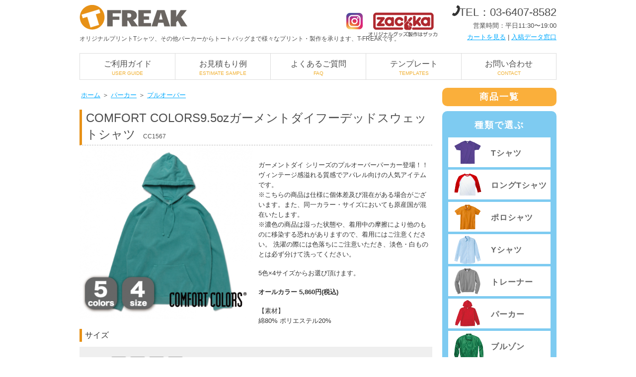

--- FILE ---
content_type: text/html; charset=EUC-JP
request_url: http://t-freak.com/?pid=146933615
body_size: 7282
content:
<!DOCTYPE html PUBLIC "-//W3C//DTD XHTML 1.0 Transitional//EN" "http://www.w3.org/TR/xhtml1/DTD/xhtml1-transitional.dtd">
<html xmlns:og="http://ogp.me/ns#" xmlns:fb="http://www.facebook.com/2008/fbml" xmlns:mixi="http://mixi-platform.com/ns#" xmlns="http://www.w3.org/1999/xhtml" xml:lang="ja" lang="ja" dir="ltr">
<head>
<meta http-equiv="content-type" content="text/html; charset=euc-jp" />
<meta http-equiv="X-UA-Compatible" content="IE=edge,chrome=1" />
<title>COMFORT COLORS9.5ozガーメントダイフーデッドスウェットシャツ - オリジナルプリントTシャツの製作・作成 T-FREAK</title>
<meta name="Keywords" content="COMFORT COLORS9.5ozガーメントダイフーデッドスウェットシャツ,Tシャツ,スウェット,パーカー,トレーナー,ポロシャツ,トートバッグ,エコバッグ,ブルゾン,プリント,製作,制作,作成,オリジナル,ユニフォーム,グッズ" />
<meta name="Description" content="小ロットでのTシャツ製作大歓迎！低価格で、短納期も柔軟対応に自信がございます。オリジナルTシャツプリント、製作はT-FREAKにご相談下さい！" />
<meta name="Author" content="" />
<meta name="Copyright" content="MOONSHINE Inc." />
<meta http-equiv="content-style-type" content="text/css" />
<meta http-equiv="content-script-type" content="text/javascript" />
<link rel="stylesheet" href="https://img06.shop-pro.jp/PA01163/608/css/9/index.css?cmsp_timestamp=20230127183131" type="text/css" />
<link rel="stylesheet" href="https://img06.shop-pro.jp/PA01163/608/css/9/product.css?cmsp_timestamp=20230127183131" type="text/css" />

<link rel="alternate" type="application/rss+xml" title="rss" href="http://t-freak.com/?mode=rss" />
<link rel="shortcut icon" href="https://img06.shop-pro.jp/PA01163/608/favicon.ico?cmsp_timestamp=20251215182548" />
<script type="text/javascript" src="//ajax.googleapis.com/ajax/libs/jquery/1.7.2/jquery.min.js" ></script>
<meta property="og:title" content="COMFORT COLORS9.5ozガーメントダイフーデッドスウェットシャツ - オリジナルプリントTシャツの製作・作成 T-FREAK" />
<meta property="og:description" content="小ロットでのTシャツ製作大歓迎！低価格で、短納期も柔軟対応に自信がございます。オリジナルTシャツプリント、製作はT-FREAKにご相談下さい！" />
<meta property="og:url" content="http://t-freak.com?pid=146933615" />
<meta property="og:site_name" content="オリジナルプリントTシャツの製作・作成 T-FREAK" />
<meta property="og:image" content="https://img06.shop-pro.jp/PA01163/608/product/146933615.png?cmsp_timestamp=20250324191803"/>
<meta property="og:type" content="product" />
<meta property="product:price:amount" content="5860" />
<meta property="product:price:currency" content="JPY" />
<meta property="product:product_link" content="http://t-freak.com?pid=146933615" />
<!-- Google Tag Manager -->
<script>(function(w,d,s,l,i){w[l]=w[l]||[];w[l].push({'gtm.start':
new Date().getTime(),event:'gtm.js'});var f=d.getElementsByTagName(s)[0],
j=d.createElement(s),dl=l!='dataLayer'?'&l='+l:'';j.async=true;j.src=
'https://www.googletagmanager.com/gtm.js?id='+i+dl;f.parentNode.insertBefore(j,f);
})(window,document,'script','dataLayer','GTM-PQWW88H');</script>
<!-- End Google Tag Manager -->
<script>
  var Colorme = {"page":"product","shop":{"account_id":"PA01163608","title":"\u30aa\u30ea\u30b8\u30ca\u30eb\u30d7\u30ea\u30f3\u30c8T\u30b7\u30e3\u30c4\u306e\u88fd\u4f5c\u30fb\u4f5c\u6210 T-FREAK"},"basket":{"total_price":0,"items":[]},"customer":{"id":null},"inventory_control":"none","product":{"shop_uid":"PA01163608","id":146933615,"name":"COMFORT COLORS<br \/>9.5oz\u30ac\u30fc\u30e1\u30f3\u30c8\u30c0\u30a4\u30d5\u30fc\u30c7\u30c3\u30c9\u30b9\u30a6\u30a7\u30c3\u30c8\u30b7\u30e3\u30c4","model_number":"CC1567","stock_num":null,"sales_price":5860,"sales_price_including_tax":5860,"variants":[{"id":1,"option1_value":"S","option2_value":"034P \u30da\u30c3\u30d1\u30fc","title":"S\u3000\u00d7\u3000034P \u30da\u30c3\u30d1\u30fc","model_number":"","stock_num":null,"option_price":5860,"option_price_including_tax":5860,"option_members_price":0,"option_members_price_including_tax":0},{"id":2,"option1_value":"S","option2_value":"012P \u30af\u30ea\u30e0\u30be\u30f3","title":"S\u3000\u00d7\u3000012P \u30af\u30ea\u30e0\u30be\u30f3","model_number":"","stock_num":null,"option_price":5860,"option_price_including_tax":5860,"option_members_price":0,"option_members_price_including_tax":0},{"id":3,"option1_value":"S","option2_value":"003P \u30d6\u30eb\u30fc\u30b8\u30fc\u30f3","title":"S\u3000\u00d7\u3000003P \u30d6\u30eb\u30fc\u30b8\u30fc\u30f3","model_number":"","stock_num":null,"option_price":5860,"option_price_including_tax":5860,"option_members_price":0,"option_members_price_including_tax":0},{"id":4,"option1_value":"S","option2_value":"038P \u30b7\u30fc\u30d5\u30a9\u30fc\u30e0","title":"S\u3000\u00d7\u3000038P \u30b7\u30fc\u30d5\u30a9\u30fc\u30e0","model_number":"","stock_num":null,"option_price":5860,"option_price_including_tax":5860,"option_members_price":0,"option_members_price_including_tax":0},{"id":5,"option1_value":"S","option2_value":"001W \u30db\u30ef\u30a4\u30c8","title":"S\u3000\u00d7\u3000001W \u30db\u30ef\u30a4\u30c8","model_number":"","stock_num":null,"option_price":5860,"option_price_including_tax":5860,"option_members_price":0,"option_members_price_including_tax":0},{"id":6,"option1_value":"M","option2_value":"034P \u30da\u30c3\u30d1\u30fc","title":"M\u3000\u00d7\u3000034P \u30da\u30c3\u30d1\u30fc","model_number":"","stock_num":null,"option_price":5860,"option_price_including_tax":5860,"option_members_price":0,"option_members_price_including_tax":0},{"id":7,"option1_value":"M","option2_value":"012P \u30af\u30ea\u30e0\u30be\u30f3","title":"M\u3000\u00d7\u3000012P \u30af\u30ea\u30e0\u30be\u30f3","model_number":"","stock_num":null,"option_price":5860,"option_price_including_tax":5860,"option_members_price":0,"option_members_price_including_tax":0},{"id":8,"option1_value":"M","option2_value":"003P \u30d6\u30eb\u30fc\u30b8\u30fc\u30f3","title":"M\u3000\u00d7\u3000003P \u30d6\u30eb\u30fc\u30b8\u30fc\u30f3","model_number":"","stock_num":null,"option_price":5860,"option_price_including_tax":5860,"option_members_price":0,"option_members_price_including_tax":0},{"id":9,"option1_value":"M","option2_value":"038P \u30b7\u30fc\u30d5\u30a9\u30fc\u30e0","title":"M\u3000\u00d7\u3000038P \u30b7\u30fc\u30d5\u30a9\u30fc\u30e0","model_number":"","stock_num":null,"option_price":5860,"option_price_including_tax":5860,"option_members_price":0,"option_members_price_including_tax":0},{"id":10,"option1_value":"M","option2_value":"001W \u30db\u30ef\u30a4\u30c8","title":"M\u3000\u00d7\u3000001W \u30db\u30ef\u30a4\u30c8","model_number":"","stock_num":null,"option_price":5860,"option_price_including_tax":5860,"option_members_price":0,"option_members_price_including_tax":0},{"id":11,"option1_value":"L","option2_value":"034P \u30da\u30c3\u30d1\u30fc","title":"L\u3000\u00d7\u3000034P \u30da\u30c3\u30d1\u30fc","model_number":"","stock_num":null,"option_price":5860,"option_price_including_tax":5860,"option_members_price":0,"option_members_price_including_tax":0},{"id":12,"option1_value":"L","option2_value":"012P \u30af\u30ea\u30e0\u30be\u30f3","title":"L\u3000\u00d7\u3000012P \u30af\u30ea\u30e0\u30be\u30f3","model_number":"","stock_num":null,"option_price":5860,"option_price_including_tax":5860,"option_members_price":0,"option_members_price_including_tax":0},{"id":13,"option1_value":"L","option2_value":"003P \u30d6\u30eb\u30fc\u30b8\u30fc\u30f3","title":"L\u3000\u00d7\u3000003P \u30d6\u30eb\u30fc\u30b8\u30fc\u30f3","model_number":"","stock_num":null,"option_price":5860,"option_price_including_tax":5860,"option_members_price":0,"option_members_price_including_tax":0},{"id":14,"option1_value":"L","option2_value":"038P \u30b7\u30fc\u30d5\u30a9\u30fc\u30e0","title":"L\u3000\u00d7\u3000038P \u30b7\u30fc\u30d5\u30a9\u30fc\u30e0","model_number":"","stock_num":null,"option_price":5860,"option_price_including_tax":5860,"option_members_price":0,"option_members_price_including_tax":0},{"id":15,"option1_value":"L","option2_value":"001W \u30db\u30ef\u30a4\u30c8","title":"L\u3000\u00d7\u3000001W \u30db\u30ef\u30a4\u30c8","model_number":"","stock_num":null,"option_price":5860,"option_price_including_tax":5860,"option_members_price":0,"option_members_price_including_tax":0},{"id":16,"option1_value":"XL","option2_value":"034P \u30da\u30c3\u30d1\u30fc","title":"XL\u3000\u00d7\u3000034P \u30da\u30c3\u30d1\u30fc","model_number":"","stock_num":null,"option_price":5860,"option_price_including_tax":5860,"option_members_price":0,"option_members_price_including_tax":0},{"id":17,"option1_value":"XL","option2_value":"012P \u30af\u30ea\u30e0\u30be\u30f3","title":"XL\u3000\u00d7\u3000012P \u30af\u30ea\u30e0\u30be\u30f3","model_number":"","stock_num":null,"option_price":5860,"option_price_including_tax":5860,"option_members_price":0,"option_members_price_including_tax":0},{"id":18,"option1_value":"XL","option2_value":"003P \u30d6\u30eb\u30fc\u30b8\u30fc\u30f3","title":"XL\u3000\u00d7\u3000003P \u30d6\u30eb\u30fc\u30b8\u30fc\u30f3","model_number":"","stock_num":null,"option_price":5860,"option_price_including_tax":5860,"option_members_price":0,"option_members_price_including_tax":0},{"id":19,"option1_value":"XL","option2_value":"038P \u30b7\u30fc\u30d5\u30a9\u30fc\u30e0","title":"XL\u3000\u00d7\u3000038P \u30b7\u30fc\u30d5\u30a9\u30fc\u30e0","model_number":"","stock_num":null,"option_price":5860,"option_price_including_tax":5860,"option_members_price":0,"option_members_price_including_tax":0},{"id":20,"option1_value":"XL","option2_value":"001W \u30db\u30ef\u30a4\u30c8","title":"XL\u3000\u00d7\u3000001W \u30db\u30ef\u30a4\u30c8","model_number":"","stock_num":null,"option_price":5860,"option_price_including_tax":5860,"option_members_price":0,"option_members_price_including_tax":0}],"category":{"id_big":2112918,"id_small":1},"groups":[{"id":279796},{"id":279791},{"id":2129450}],"members_price":5860,"members_price_including_tax":5860}};

  (function() {
    function insertScriptTags() {
      var scriptTagDetails = [];
      var entry = document.getElementsByTagName('script')[0];

      scriptTagDetails.forEach(function(tagDetail) {
        var script = document.createElement('script');

        script.type = 'text/javascript';
        script.src = tagDetail.src;
        script.async = true;

        if( tagDetail.integrity ) {
          script.integrity = tagDetail.integrity;
          script.setAttribute('crossorigin', 'anonymous');
        }

        entry.parentNode.insertBefore(script, entry);
      })
    }

    window.addEventListener('load', insertScriptTags, false);
  })();
</script>
<script async src="https://zen.one/analytics.js"></script>
</head>
<body>
<meta name="colorme-acc-payload" content="?st=1&pt=10029&ut=146933615&at=PA01163608&v=20260124223353&re=&cn=c0ad214322c987fe6040728ab1971044" width="1" height="1" alt="" /><script>!function(){"use strict";Array.prototype.slice.call(document.getElementsByTagName("script")).filter((function(t){return t.src&&t.src.match(new RegExp("dist/acc-track.js$"))})).forEach((function(t){return document.body.removeChild(t)})),function t(c){var r=arguments.length>1&&void 0!==arguments[1]?arguments[1]:0;if(!(r>=c.length)){var e=document.createElement("script");e.onerror=function(){return t(c,r+1)},e.src="https://"+c[r]+"/dist/acc-track.js?rev=3",document.body.appendChild(e)}}(["acclog001.shop-pro.jp","acclog002.shop-pro.jp"])}();</script>
<noscript><iframe src="https://www.googletagmanager.com/ns.html?id=GTM-PQWW88H"
height="0" width="0" style="display:none;visibility:hidden"></iframe></noscript>


<div id="headerbase" class="clearfix">
	<div id="logoArea">
      	<a href="./"><img src="https://img05.shop-pro.jp/PA01163/608/etc/logo.png" id="topLogo" alt="t-freak"/></a>
     	<h1 id="logocopy">オリジナルプリントTシャツ、その他パーカーからトートバッグまで様々なプリント・製作を承ります、T-FREAKです。</h1>
		<div id="instagram">
			<a href="https://www.instagram.com/t_freak06/" target="_blank"><img src="https://img06.shop-pro.jp/PA01163/608/etc/icon_instagram.png?cmsp_timestamp=20220315014618"></a>
		</div>
      	<div id="zackka"><a href="https://zackka.com/" target="_blank"><img src="https://img05.shop-pro.jp/PA01163/608/etc/banner_zackka.png" alt="ZACKKA"/></a></div>
  </div>
  	
	<div id="headermenu">
      <h2>TEL：03-6407-8582</h2>
営業時間：平日11:30&#12316;19:00<br />
		<a href="https://tfreak.shop-pro.jp/cart/proxy/basket?shop_id=PA01163608&shop_domain=t-freak.com">カートを見る</a>  |  <a href="http://moonshine-inc.net/t-freak/uploader/index.php" target="_blank">入稿データ窓口</a>
	</div>	
</div>



<script type="text/javascript">
  var _gaq = _gaq || [];
  _gaq.push(['_setAccount', 'UA-35152508-1']);
  _gaq.push(['_trackPageview']);
  (function() {
    var ga = document.createElement('script'); ga.type = 'text/javascript';
ga.async = true;
    ga.src = ('https:' == document.location.protocol ? 'https://ssl' :
'http://www') + '.google-analytics.com/ga.js';
    var s = document.getElementsByTagName('script')[0];
s.parentNode.insertBefore(ga, s);
  })();
</script>








<div id="mainmenubg">
	<ul id="mainmenu">
      <li>ご利用ガイド<br /><span>USER GUIDE</span><a href="http://t-freak.com/?mode=f1"></a></li>
		<li>お見積もり例<br /><span>ESTIMATE SAMPLE</span><a href="http://t-freak.com/?mode=f11"></a></li>
		<li>よくあるご質問<br /><span>FAQ</span><a href="http://t-freak.com/?mode=f7"></a></li>
        <li>テンプレート<br /><span>TEMPLATES</span><a href="?mode=f14"></a></li>
		<li>お問い合わせ<br /><span>CONTACT</span><a href="https://tfreak.shop-pro.jp/customer/inquiries/new"></a></li>
	</ul>	
</div>



<div id="contentbg" class="clearfix">
	<div id="ctn900" class="clearfix">
    
		<div id="ctn660">
			
			
<div id="breadcrumb">
    <a href="./">ホーム</a>
	 <span class="txt-f10">＞</span> <a href='?mode=cate&cbid=2112918&csid=0'>パーカー</a>	 <span class="txt-f10">＞</span> <a href='?mode=cate&cbid=2112918&csid=1'>プルオーバー</a></div>


		
<h1 class="productTitle clearfix">COMFORT COLORS<br />9.5ozガーメントダイフーデッドスウェットシャツ<span>CC1567</span></h1>
        <div id="ctn660" class="boxes">
				<div class="boxgoods350">
					<img src="https://img06.shop-pro.jp/PA01163/608/product/146933615.png?cmsp_timestamp=20250324191803" class="main_img" alt="" />				</div>
				
					
					<p class="prdtExp">ガーメントダイ シリーズのプルオーバーパーカー登場！！
<br />
ヴィンテージ感溢れる質感でアパレル向けの人気アイテムです。
<br />
※こちらの商品は仕様に個体差及び混在がある場合がございます。また、同一カラー・サイズにおいても原産国が混在いたします。
<br />
※濃色の商品は湿った状態や、着用中の摩擦により他のものに移染する恐れがありますので、着用にはご注意ください。
洗濯の際には色落ちにご注意いただき、淡色・白ものとは必ず分けて洗ってください。
<br />
<br />
5色×4サイズからお選び頂けます。<br /><br />


<strong>オールカラー 5,860円(税込) </strong> 
<br />
<br />

【素材】<br />
綿80% ポリエステル20%<br />

<h2>サイズ</h2>
<div class="sizeTable">
<table class="sizechart" cellspacing="0" cellpadding="4" border="0">
  <tr>
    <td>サイズ</td>

    <td><div class="sizebg">S</div></td>
    <td><div class="sizebg">M</div></td>
    <td><div class="sizebg">L</div></td>
    <td><div class="sizebg">XL</div></td>

    </tr>
  <tr>
    <td>着　丈</td>

    <td>70</td>
    <td>72</td>
    <td>75</td>
    <td>77</td>

    </tr>
  <tr>
    <td>身　幅</td>

    <td>53</td>
    <td>58</td>
    <td>64</td>
    <td>67</td>

    </tr>
  <tr>
    <td>裄　丈</td>

    <td>80</td>
    <td>85</td>
    <td>90</td>
    <td>93</td>

    </tr>
</table>
<div class="unit">単位（cm）</div>
</div>

</p>
				
          	<br class="clear" />
			



          	
          
          

			<div id="boxgoods660line">
				<h2>カラー</h2>
<div class="sub"><img src="https://img06.shop-pro.jp/PA01163/608/product/146933615_o3.png?cmsp_timestamp=20250324191803" alt="" /></div>				<br class="clear" />
			</div>


			<div class="buyarea">

								<form name="product_form" method="post" action="https://tfreak.shop-pro.jp/cart/proxy/basket/items/add">
                    <div id="product_select">
						<table border="0" cellpadding="0" cellspacing="0" class="buytable">

														<tr>
								<th>購入数</th>
								<td>
									<table border="0" cellpadding="0" cellspacing="0">
										<tr>
											<td><input type="text" name="product_num" value="1" /></td>
											<td class="btn_updown"><a href="javascript:f_change_num2(document.product_form.product_num,'1',1,null);"><img src="https://img.shop-pro.jp/common/nup.gif" alt="" /></a><br /><a href="javascript:f_change_num2(document.product_form.product_num,'0',1,null);"><img src="https://img.shop-pro.jp/common/ndown.gif" alt="" /></a></td>
											<td>枚</td>
										<tr>
									</table>
								</td>
							</tr>
                            
														<tr>
                                <th>サイズ</th>
                                <td>
                                    <select name="option1">
                                        <option label="S" value="73287508,0">S</option>
<option label="M" value="73287508,1">M</option>
<option label="L" value="73287508,2">L</option>
<option label="XL" value="73287508,3">XL</option>

                                    </select>
                                </td>
							</tr>
                            							<tr>
                                <th>カラー</th>
                                <td>
                                    <select name="option2">
                                        <option label="034P ペッパー" value="73287509,0">034P ペッパー</option>
<option label="012P クリムゾン" value="73287509,1">012P クリムゾン</option>
<option label="003P ブルージーン" value="73287509,2">003P ブルージーン</option>
<option label="038P シーフォーム" value="73287509,3">038P シーフォーム</option>
<option label="001W ホワイト" value="73287509,4">001W ホワイト</option>

                                    </select>
                                </td>
							</tr>
                            						</table>
                    </div>

                    
						<input type="image" src="//img05.shop-pro.jp/PA01163/608/etc/btn_cart.jpg?20120322120110" width="310" height="49" style="border:none;" name="submit" alt="カートに入れる">
						
					
					<input type="hidden" name="user_hash" value="7839257da2c4d71939eeda2028004d2c"><input type="hidden" name="members_hash" value="7839257da2c4d71939eeda2028004d2c"><input type="hidden" name="shop_id" value="PA01163608"><input type="hidden" name="product_id" value="146933615"><input type="hidden" name="members_id" value=""><input type="hidden" name="back_url" value="http://t-freak.com/?pid=146933615"><input type="hidden" name="reference_token" value="a37a408b4caa4105ba0c96980fe1a93b"><input type="hidden" name="shop_domain" value="t-freak.com">
				</form>

				<div class="han_ink_1">
					<img src="https://img05.shop-pro.jp/PA01163/608/etc/goodsdetail_under_t.jpg?20120321164226">
<br class="clear" /><br />
                    <a href="http://tfreak.shop-pro.jp/?pid=41288323"><img src="https://img05.shop-pro.jp/PA01163/608/etc/image_plate.png"></a>
                  	<a href="http://tfreak.shop-pro.jp/?mode=cate&cbid=1195674&csid=1"><img src="https://img05.shop-pro.jp/PA01163/608/etc/image_ink.png"></a>
				</div>
                

				                          </div>
</div>			
        </div>
		
      	
		<div id="ctn230">
			

          <div id="rightCateTitle">商品一覧</div>



			
			<ul id="rightcate" class="categoryList">
              <p>種類で選ぶ</p>
								<li><a href="http://t-freak.com/?mode=cate&cbid=1229477&csid=0">Tシャツ
				<!--					<img src="https://img06.shop-pro.jp/PA01163/608/category/1229477_0.gif?cmsp_timestamp=20210325181430" height="55" width="230" />
                  --></a></li>
								<li><a href="http://t-freak.com/?mode=cate&cbid=1229514&csid=0">ロングTシャツ
				<!--					<img src="https://img06.shop-pro.jp/PA01163/608/category/1229514_0.gif?cmsp_timestamp=20210325181403" height="55" width="230" />
                  --></a></li>
								<li><a href="http://t-freak.com/?mode=cate&cbid=1229516&csid=0">ポロシャツ
				<!--					<img src="https://img06.shop-pro.jp/PA01163/608/category/1229516_0.gif?cmsp_timestamp=20210325181329" height="55" width="230" />
                  --></a></li>
								<li><a href="http://t-freak.com/?mode=cate&cbid=1229519&csid=0">Yシャツ
				<!--					<img src="https://img06.shop-pro.jp/PA01163/608/category/1229519_0.gif?cmsp_timestamp=20120330181210" height="55" width="230" />
                  --></a></li>
								<li><a href="http://t-freak.com/?mode=cate&cbid=1229518&csid=0">トレーナー
				<!--					<img src="https://img06.shop-pro.jp/PA01163/608/category/1229518_0.gif?cmsp_timestamp=20160413132656" height="55" width="230" />
                  --></a></li>
								<li><a href="http://t-freak.com/?mode=cate&cbid=2112918&csid=0">パーカー
				<!----></a></li>
								<li><a href="http://t-freak.com/?mode=cate&cbid=1229517&csid=0">ブルゾン
				<!--					<img src="https://img06.shop-pro.jp/PA01163/608/category/1229517_0.gif?cmsp_timestamp=20210325180832" height="55" width="230" />
                  --></a></li>
								<li><a href="http://t-freak.com/?mode=cate&cbid=1229560&csid=0">ボトムス
				<!--					<img src="https://img06.shop-pro.jp/PA01163/608/category/1229560_0.gif?cmsp_timestamp=20210325180909" height="55" width="230" />
                  --></a></li>
								<li><a href="http://t-freak.com/?mode=cate&cbid=1229520&csid=0">グッズ
				<!--					<img src="https://img06.shop-pro.jp/PA01163/608/category/1229520_0.gif?cmsp_timestamp=20210325181019" height="55" width="230" />
                  --></a></li>
								<li><a href="http://t-freak.com/?mode=cate&cbid=1195674&csid=0">プリント・オプション
				<!--					<img src="https://img06.shop-pro.jp/PA01163/608/category/1195674_0.gif?cmsp_timestamp=20160405190835" height="55" width="230" />
                  --></a></li>
								
			</ul>



			 
          <ul id="rightcate2" class="categoryList">
            <p>用途で選ぶ</p>
			            <li>
              <a href="http://t-freak.com/?mode=grp&gid=279785">定番<span></span>
					
					</a>
            </li>
			            <li>
              <a href="http://t-freak.com/?mode=grp&gid=279790">激安<span></span>
					
					</a>
            </li>
			            <li>
              <a href="http://t-freak.com/?mode=grp&gid=279789">キッズ<span></span>
					
					</a>
            </li>
			            <li>
              <a href="http://t-freak.com/?mode=grp&gid=279792">ガールズ<span></span>
					
					</a>
            </li>
			            <li>
              <a href="http://t-freak.com/?mode=grp&gid=279796">アパレル<span></span>
					
					</a>
            </li>
			            <li>
              <a href="http://t-freak.com/?mode=grp&gid=279788">販促グッズ<span></span>
					
					</a>
            </li>
			            <li>
              <a href="http://t-freak.com/?mode=grp&gid=279787">ユニフォーム<span></span>
					
					</a>
            </li>
			            <li>
              <a href="http://t-freak.com/?mode=grp&gid=279791">厚生地<span></span>
					
					</a>
            </li>
			            <li>
              <a href="http://t-freak.com/?mode=grp&gid=279795">スポーツ<span></span>
					
					</a>
            </li>
			 
            </ul>
			
          <script>
            var use = ["人気の定番アイテム","とにかく値段で選ぶ","キッズ・ジュニア","ガール向けカワイイ","アパレルファッション","販促商品に最適","チームで揃えるなら","とにかく厚めな生地","スポーツ用ドライ素材"];
            for(i=0; i<$("#rightcate2 li").length;i++ ){
            	$("#rightcate2 li").eq(i).find("span").html(use[i]);
            }
          </script>
          
          
          
           
          <ul id="rightcate3" class="categoryList">
            <p>ブランドで選ぶ</p>
			            <li>
					<a href="http://t-freak.com/?mode=grp&gid=694332">Printstar
					
					</a>
            </li>
			            <li>
					<a href="http://t-freak.com/?mode=grp&gid=694364">UnitedAthle
					
					</a>
            </li>
			            <li>
					<a href="http://t-freak.com/?mode=grp&gid=694366">JERZEES
					
					</a>
            </li>
			            <li>
					<a href="http://t-freak.com/?mode=grp&gid=694367">GILDAN
					
					</a>
            </li>
			            <li>
					<a href="http://t-freak.com/?mode=grp&gid=694368">TRUSS
					
					</a>
            </li>
			            <li>
					<a href="http://t-freak.com/?mode=grp&gid=694369">glimmer
					
					</a>
            </li>
			            <li>
					<a href="http://t-freak.com/?mode=grp&gid=694370">UnitedAthle Sports
					
					</a>
            </li>
			            <li>
					<a href="http://t-freak.com/?mode=grp&gid=694372">CROSS & STICH
					
					</a>
            </li>
			            <li>
					<a href="http://t-freak.com/?mode=grp&gid=694374">United Athle Works
					
					</a>
            </li>
			            <li>
					<a href="http://t-freak.com/?mode=grp&gid=2129450">COMFORT COLORS
					
					</a>
            </li>
			 
            </ul>
			
          
           
          <ul id="rightBanner">
            <li><a href="?mode=grp&gid=2349987"><img src="https://img05.shop-pro.jp/PA01163/608/etc/banner_new2.png" /></a></li>
            </ul>
			 
          


			
		</div>
	</div>
 </div>







<div id="footerbase">
  <div id="footer" class="clearfix">
	<address><img src="https://img05.shop-pro.jp/PA01163/608/etc/copyright.gif" alt="T-Freak" width="249" height="34" /></address>
	<div id="footermenu">
		<a href="http://t-freak.com/?mode=privacy">個人情報の取り扱いについて</a>｜<a href="http://t-freak.com/?mode=sk">特定商法取引法に基づく表記</a>｜<a href="http://t-freak.com/?mode=f10">利用規約</a>
	</div>
  </div>
</div><script type="text/javascript" src="http://t-freak.com/js/cart.js" ></script>
<script type="text/javascript" src="http://t-freak.com/js/async_cart_in.js" ></script>
<script type="text/javascript" src="http://t-freak.com/js/product_stock.js" ></script>
<script type="text/javascript" src="http://t-freak.com/js/js.cookie.js" ></script>
<script type="text/javascript" src="http://t-freak.com/js/favorite_button.js" ></script>
</body></html>

--- FILE ---
content_type: text/css
request_url: https://img06.shop-pro.jp/PA01163/608/css/9/index.css?cmsp_timestamp=20230127183131
body_size: 27729
content:
/* ************************************************ 
 * ------------------------------------------------
 *	共通設定
 * ------------------------------------------------
 * ************************************************ */
 
/* --- Reset Start --- 
   --- 各ブラウザ間の表示を統一する為の記述です --- */

/* default property reset */
body,div,dl,dt,dd,ul,ol,li,h1,h2,h3,h4,h5,h6,pre,
form,fieldset,input,textarea,
th,td {margin:0;padding:0;}
table {border-collapse:collapse;border-spacing:0;}
fieldset,img {border:0;}
ol,ul {list-style:none;}
caption,th {text-align:left;}
h1,h2,h3,h4,h5,h6 {font-size:100%;font-weight:normal;}
q:before,q:after {content:'';}
abbr,acronym {border:0;}
   

body * {line-height:1.4em;}
/* body * {line-height:1.22em;} について */
/*
各フォントサイズ毎に行間を算出する指定です。
この指定を削除すると、全体の行間は統一される為、
見た目のレイアウトが変更される場合があります。
*/



/* --- Reset End --- */



/* --- ここから編集 --- */

/* ************************************************ 
 * ------------------------------------------------
 *	common style
 * ------------------------------------------------
 * ************************************************ */

body{ 
margin:0; 
padding:0;
text-align:center;
font-size:80%;
}

p,div,td,textarea,select,input,ul,li{
font-family: "Arial","ＭＳ Ｐゴシック","ヒラギノ角ゴ Pro W3",Osaka, sans-serif;
color:#4d4d4d;
padding:0;
margin:0;
}

img{
border:0;
vertical-align:bottom;
}

a{
color:#00aaff;
}

h1,h2,h3,h4,h5,h6{
margin:0;
padding:0;
}

.h1style{
color:#454545;
font-size:190%;
border-bottom:#d6d6c5 solid 2px;
margin-bottom:20px;
padding-bottom:8px;
}

.h2style{
color:#333333;
font-size:130%;
border-bottom:#d6d6c5 solid 1px;
margin-bottom:10px;
padding-bottom:10px;
}

.clear{
clear:both;
font-size:0;
}

.clearfix:after {
  content: "";
  clear: both;
  display: block;
}
.pageup{
float:right;
margin:20px 0 5px auto;
}

/* 共通 - 注意書きエリア ガイド、お見積もり、データ入稿で使用 */
.boxgray1{
margin:10px 0;
padding:10px;
background-image:url(https://img05.shop-pro.jp/PA01163/608/etc/bgimage1.gif?20120208131047);
font-size:120%;
color:#4d4d4d;
}


/* ************************************************ 
 * ------------------------------------------------
 *	header style
 * ------------------------------------------------
 * ************************************************ */

/* ヘッダーベース */
#headerbase{
width:960px;
margin:0 auto 0 auto;
 padding:10px 0 0 0;
}

#logoArea{
  	position:relative;
  	float:left;
	width:720px;
  margin:0 auto 10px 0;
  text-align:left;
}
#topLogo{
	width:217px;
  margin:0 auto 10px 0;
}
#instagram{
    position: absolute;
  		height:33px;
    right: 150px;
    top: 16px;
}
#instagram img{
	height:100%;
}
#zackka{
	position:absolute;
  	right:0px;
  	top:15px;
}

/* ロゴ＆キャッチコピートップページ用 */
h1#logocopy{
font-size:95%;
font-weight:normal;
text-align:left;
margin:0 0 10px 0;
}



/* ヘッダーメニュー */
div#headermenu{
float:right;
width:210px;
text-align:right;
line-height:1.8;
}
div#headermenu h2{
	padding:0 0 0 5px;
	font-size:22px;
	background:url(https://img05.shop-pro.jp/PA01163/608/etc/icon_tel.png) no-repeat;
}


/* メインメニュー */
#mainmenubg{
width:auto;
height:50px;
background-color:#fff;
}

ul#mainmenu{
width:960px;
height:65px;
list-style:none;
margin:0 auto;
_margin:0;
padding:0;
}

ul#mainmenu li{
  position:relative;
float:left;
width:191px;
height:40px;
padding:12px 0 0 0;
border:1px solid #ddd;
border-right:none;
font-size:16px;
line-height:1.1;
}
ul#mainmenu li span{
color:#F0AE2C;
font-size:10px;
}
ul#mainmenu li:last-child{
  width:190px;
border-right:1px solid #ddd;
}
ul#mainmenu li a{
	position:absolute;
  top:0;
  left:0;
  width:100%;
  height:40px;
padding:12px 0 0 0;
}


/* ************************************************ 
 * ------------------------------------------------
 *	footer style
 * ------------------------------------------------
 * ************************************************ */


#footerbase{
width:100%;
height:140px;
background-color:#EBEBE2;
}
#footer{
	width:960px;
    margin:0 auto 0 auto;
}

address{
float:left;
padding-top:10px;
text-align:left;
}

#footermenu{
float:right;
text-align:right;
padding-top:20px;
}


/* ************************************************ 
 * ------------------------------------------------
 *	side style
 * ------------------------------------------------
 * ************************************************ */

sidebox{
width:230px;

background-color:#f4f4ef;
padding-bottom:10px;
_width:230px;
}

.sidebox p{
padding:0 10px;
margin-top:5px;
font-size:80%;
line-height:140%;
}

.sidebox img{
margin:8px 8px 0 8px;
}

.sidebox strong{
font-weight:bold;
color:#00aaff;
font-size:120%;
}

/* サイドメニュー リンクタイトル */
#linktitle{
margin-top:10px;
}


/* サイドメニュー ご利用ガイド */
#side_guidebox{
width:228px;
border:solid 1px #88a123;
_width:230px;
}

#side_guidebox ul{
list-style:none;
}


/* サイドメニュー ビッグバナー */
.bigbanner{
margin:10px 0;
}


/* サイドメニュー カレンダー */
#side_calendar{
width:228px;
border-top:solid 1px #d6d6c5;
border-left:solid 1px #d6d6c5;
border-right:solid 1px #d6d6c5;
background-image:url(https://img05.shop-pro.jp/PA01163/608/etc/bgimage2.gif?20120208131119);
_width:230px;
}

#side_calendar div{
text-align:left;
padding:10px 15px 10px 28px;
background-color:#FFFFFF;
}

#side_calendar ul{
width:195px;
list-style:none;
padding:10px 15px 10px 18px;
}

#side_calendar li{
margin-top:10px;
padding:0;
}

#side_calendar li.clist{
border-bottom:solid 1px #d6d6c5;
padding-bottom:5px;
}

#side_calendar img{
vertical-align:bottom;
}




/* ************************************************ 
 * ------------------------------------------------
 *	breadcrumb style
 * ------------------------------------------------
 * ************************************************ */

/* パンくずリスト */
#breadcrumb{
width:auto;
padding:6px 0px 6px 3px;
  margin:0 0 15px 0;
text-align:left;
}

#breadcrumb ul{
width:960px;
list-style:none;
margin:0 auto;
text-align:left;
font-size:90%;
*font-size:80%;
_font-size:80%;
}





/* ************************************************ 
 * ------------------------------------------------
 *	container style
 * ------------------------------------------------
 * ************************************************ */

/* container style */
#contentbg{
background-color:#ffffff;
}

#ctn900{
width:960px;
text-align:left;
margin:0 auto 20px auto;
padding-top:20px;
}

#ctn660{
float:left;
width:710px;
}

#ctn230{
float:right;
width:230px;
}


/* ************************************************ 
 * ------------------------------------------------
 *	footermenu style
 * ------------------------------------------------
 * ************************************************ */

/* フッターメニュー */
.footermenubox660{
margin:10px 0;
font-size:120%;
color:#333333;
line-height:20px;
}


/* 個人情報の取り扱いについて */
.kozin_titleh2{
font-size:20px;
  	padding:8px 5px 5px 10px;
  	border-left:6px solid #FAAF3B;
  	background-color:#FFF8E9;
  	line-height:1.0;
  letter-spacing:2px;
}

.kozinbox660{
width:100%;
color:#333333;
font-size:100%;
padding:5px 0 10px 0;
line-height:1.6;
}

.kozinbox660 p{
color:#333333;
font-size:100%;
padding:0 0 10px 0;
line-height:1.6;
}

.kozin_uldisc{
color:#333333;
font-size:100%;
list-style:disc;
margin-bottom:15px;
}

.kozin_uldisc li{
color:#333333;
font-size:100%;
margin-left:25px;
padding:2px 0;
}

.kozinbox660gray{
color:#333333;
font-size:100%;
margin-top:10px;
padding:10px;
line-height:18px;
background-image:url(https://img05.shop-pro.jp/PA01163/608/etc/bgimage1.gif?20120208131238);
border:#d6d6c5 solid 1px;
}


/*  利用規約 */
.kozin_ulnone{
color:#333333;
font-size:100%;
list-style:none;
margin-bottom:15px;
margin-top:10px;
}

.kozin_ulnone li{
color:#333333;
font-size:100%;
}


/* サイトマップ */
.sitemapbox210{
float:left;
width:210px;
margin-right:15px;
}

.sitemapbox210end{
float:left;
width:210px;
margin:0;
}

.sitemaptitle{
float:left;
background-image:url(https://img05.shop-pro.jp/PA01163/608/etc/sitemap_titlebg.gif?20120208131257);
background-repeat:repeat-x;
width:195px;
height:40px;

padding:10px 0 0 15px;
margin-bottom:20px;
font-size:110%;
_width:210px;
}

.sitemaptitle2{
float:left;
background-image:url(https://img05.shop-pro.jp/PA01163/608/etc/sitemap_titlebg.gif?20120208131257);
background-repeat:repeat-x;
width:195px;
height:40px;

padding:10px 0 0 15px;
margin-bottom:5px;
font-size:110%;
_width:210px;
}

.sitemaptitleend{
float:left;
background-image:url(https://img05.shop-pro.jp/PA01163/608/etc/sitemap_titlebg.gif?20120208131257);
background-repeat:repeat-x;
width:195px;
height:40px;

padding:10px 0 0 15px;
margin-bottom:20px;
font-size:110%;
_width:210px;
}

.sitemaptitleul{
line-height:20px;
font-size:120%;
margin-bottom:15px;
}

.sitemaptitleul li{
list-style:none;
padding-left:25px;
margin-bottom:8px;
line-height:105%;
}


/* 特定商取引 */
#tokuteibox660 table{
width:660px;
margin-bottom:10px;
border-collapse:collapse;
}

#tokuteibox660 table th{
width:190px;
color:#333333;
background-color:#f5f5f0;
padding:10px;
border-top:#d6d6c5 dotted 1px;
font-size:100%;
font-weight:normal;
text-align:left;
vertical-align:top;
}

#tokuteibox660 table td{
width:470px;
color:#333333;
padding:10px;
border-top:#d6d6c5 dotted 1px;
}
#tokuteibox660 table td dl{ margin:0; padding:0;}
#tokuteibox660 table td dl dt{ float:left; }



/* ************************************************ 
 * ------------------------------------------------
 *	top style
 * ------------------------------------------------
 * ************************************************ */


/* メインイメージ 通常　margin:0 0 10px 0; */
#mainimage{
margin:0 0 5px 0;
}


/* カテゴリーメニュー */



/* ピックアップアイテム */
ul#pickup{
list-style:none;
float:none;
}

ul#pickup li{
float:left;
}

ul#pickup li.pickup_t{
margin:0 9px 0 0;
padding:0;
background-image:url(https://img05.shop-pro.jp/PA01163/608/etc/pickup_t_bg.gif?20120208131354); 
background-repeat:repeat-y; background-position:bottom;
}

ul#pickup_t_list{
margin:0; padding:0 12px;
width:409px;
_width:433px;
}

ul#pickup_t_list li{
height:245px;
width:194px;
list-style:none;
float:left;
margin:0;
}

ul#pickup_t_list li.pickup_t01{
margin:0 21px 0 0;
padding-bottom:10px;
border-bottom:1px #EBEBE2 solid;
}
ul#pickup_t_list li.pickup_t02{
margin:0;
padding-bottom:10px;
border-bottom:1px #EBEBE2 solid;
}
ul#pickup_t_list li.pickup_t03{
margin:0 21px 0 0;
padding-top:10px;
}
ul#pickup_t_list li.pickup_t04{
margin:0;
padding-top:10px;
}



ul#pickup li.pickup_o{
margin:0;
padding:0;
background-image:url(https://img05.shop-pro.jp/PA01163/608/etc/pickup_o_bg.gif?20120208131427); 
background-repeat:repeat-y; background-position:bottom;
}

ul#pickup_o_list{
margin:0; 
padding:0 12px;
width:194px;
_width:218px;
}

ul#pickup_o_list li{
height:245px;
width:194px;
list-style:none;
float:left;
margin:0;
padding:0;
}

ul#pickup_o_list li.pickup_o01{
margin:0;
padding-bottom:10px;
border-bottom:1px #EBEBE2 solid;
}
ul#pickup_o_list li.pickup_o02{
margin:0;
padding-top:10px;
}



/* インフォメーション */
#information{
width:100%;
  margin:20px 0 0 0;

}
#information>ul{
  height:250px;
overflow-y:auto;
}
#information h3{
height:30px;
}

#information ul li{
float:left;
width:660px;
list-style:none;
border-bottom:solid 1px #ebebe2;
margin-top:10px;
padding-bottom:10px;
}
#information ul li a{
text-decoration:none;
}
#information ul li a:hover{
text-decoration:underline;
}
#information ul li p{
margin-bottom:15px;
}
#information ul li dl dt{
font-weight:bold;
}
#information ul li dl dd{
margin-left:20px;
}



/* 営業日時の案内 */
#businessday{
width:660px;
margin:20px 0 20px 0;
}

#businessday ul{
float:right;
width:420px;
list-style:none;
padding-bottom:5px;
}

#businessday ul li{
border-bottom:solid 1px #ebebe2;
margin-top:10px;
padding-bottom:5px;
}
#businessday ul li small{
color:#CC0000;
}

#calendar{
width:200px;
float:left;
border:solid 1px #e0e0d4;
margin:10px 0;
padding:10px 0 10px 20px;
_width:220px;
}


/* メールマガジン購読 */
#mailmagazine{
background-image:url(https://img05.shop-pro.jp/PA01163/608/etc/rightmenu_mailboxbg.gif?20120208131529);
margin-bottom:10px;
}

#mailmagazine h4{
font-weight:bold;
color:#ff9900;
padding:5px 10px 0 10px;
_padding:0px 10px 10px 10px;
*font-size:90%;
_font-size:90%;
}

#mailmagazine p{
font-size:90%;
padding:5px 10px;
_padding:0px 10px;
*font-size:80%;
_font-size:80%;
line-height:120%;
*line-height:130%;
}


#mailmagazine form{
margin:0;
padding:0 10px 5px 10px;
_padding:5px 10px 0 10px;
}

#mailmagazineimg1{
vertical-align:top;
}

#mailmagazineimg2{
vertical-align:bottom;
}
/*ボディオンリー*/
h4#bodyonly_b {
margin-bottom:10px;
}


/* 初めての方へ */
ul#firstguest{
list-style:none;
margin-bottom:10px;
}

div#link{
margin:10px 0 0 0;
padding:0;
background-image:url(https://img05.shop-pro.jp/PA01163/608/etc/link_bg.gif?20120208131553);
background-repeat:repeat-y;
}
div#link dl{
margin:10px;

}

div#link dl dt.banner1{
width:205x;
float:left;
padding-bottom:10px;
}

div#link dl dt.banner2{
width:205px;
margin-left:20px;
float:left;
}

div#link dl dd{
width:100px;
margin-left:5px;
float:left;
}

h4#price_b{
margin:0 0 10px 0;
}


/* ランキング */
ol{
width:220px;_width:230px;
height:auto;
margin:0;
padding:0;
border-right:5px #E79116 solid;
border-left:5px #E79116 solid;
}
ol li{
height:70px;
list-style:none;
border-bottom:1px #CCCCB8 dotted;
padding:10px 0;
margin:0 10px;
}
ol li.last{
border:none;
}

ol li img{
float:left;
}


ol li p a{
font-size:90%;
color:#E79116;
text-decoration:none;
}
ol li p.rank_price{
font-size:80%;
margin:3px 0 0 0;
line-height:22px;
}
ol li p.rank_price img{
margin:0 3px 0 0;
}
img.rank_photo{
margin-right:5px;
}

img.bottom_img{
vertical-align:top;
margin:0 0 10px 0;

}



/* ************************************************ 
 * ------------------------------------------------
 *	ご利用ガイド style
 * ------------------------------------------------
 * ************************************************ */

@charset "Shift_JIS";
/* CSS Document */
.boxgray2{
margin:10px 0;
padding:10px;
background-color:#f5f5f0;
font-size:120%;
color:#333333;
border:solid 1px #d6d6c5;
}

.boxgray3{
width:636px;
margin:10px 0;
padding:10px;
background-color:#fafaf5;
border:solid 1px #d9d9c9;
line-height:20px;
_width:658px;
}
.boxgray3 h2 img{
margin-right:10px;
}

.boxgray3 h2{
font-weight:bold;
font-size:120%;
line-height:24px;
margin-bottom:10px;
}

.boxgray3 ul{
margin-bottom:10px;
font-size:100%;
color:#666666;
}

.boxgray3 li{
list-style:none;
font-size:100%;
color:#666666;
}

.boxgray3 p{
margin-bottom:10px;
font-size:100%;
color:#666666;
line-height:140%;
}

.boxgray3 p span{
color:#CC0000;
}

.boxgray3 p span.u{
color:#CC0000;
text-decoration: underline
}

.boxgray3_border{
width:638px;
padding-bottom:10px;
margin-bottom:10px;
border-bottom:dashed 1px #d6d6c5;
}

.boxgray3_left{
float:left;
width:235px;
}

.boxgray3_right{
float:right;
width:378px;
color:#666666;
}

.boxgray3_right ul{
margin-bottom:10px;
font-size:100%;
color:#666666;
}

.boxgray3_right ul li{
list-style:decimal;
margin-left:25px;
font-size:100%;
color:#666666;
}

.boxgray3_arrow{
text-align:center;
}

.boxnoline1{
color:#333333;
line-height:130%;
margin:10px 0;
}

.boxnoline1 strong{
color:#CC0000;
font-weight:bold;
}

.boxnoline1 p{
margin-bottom:20px;
font-size:100%;
color:#666666;
line-height:20px;
}

/* データチェックページ */
#datacheckbase{
background-color:#FFFFFF;
width:auto;
height:auto;
}

#datachecklogo{
width:540px;
text-align:left;
padding:10px 0;
margin:0 auto;
}

#datacheckbox{
width:540px;
background-color:#ebebe2;
margin:auto;
}

#datacheckbox ul li{
margin:0 auto;
width:500px;
list-style:none;
font-size:100%;
padding:15px 0 25px 0;
border-bottom:solid 1px #FFFFFF;
}

#datacheckbox ul li.end{
margin:0 auto;
width:500px;
list-style:none;
font-size:100%;
padding:15px 0 25px 0;
border-bottom:solid 1px #ebebe2;
}

#datacheckbox ul li span{
float:right;
}



/* ガイドトップ */
/* ガイドページメニューボタン */
ul#guidemenu{
width:660px;
list-style:none;
}

ul#guidemenu li{
float:left;
width:323px;
margin:0 5px 10px 0;
border:1px solid #ccc;
}
ul#guidemenu li img{
	width:100%;
}

ul#guidemenu li:nth-of-type(2n){
margin:0 0 10px 0;
}

/* プライスシステム*/
.boxnoline2{
color:#333333;
line-height:18px;
margin:10px 0;
}

.boxnoline2_p1{
font-size:120%;
color:#333333;
margin-bottom:10px;
}

.boxnoline2_p2{
font-size:120%;
color:#333333;
margin-bottom:25px;
}

.boxnoline2 ul{
list-style:disc;
padding-left:20px;
line-height:18px;
font-size:120%;
_font-size:110%;
}

.boxnoline2 ul li{
padding:3px;
color:#333333;
}

.pricesystem_caption{
float:left;
font-size:90%;
*font-size:80%;
_font-size:80%;
color:#666666;
margin:5px 0 25px 0;
}

#pricesystem_bgimg{
width:660px;
height:250px;
background-image:url(https://img05.shop-pro.jp/PA01163/608/etc/price_system_img1.gif?20120213154719);
}

#pricesystem_bgimg h3{
color:#FFFFFF;
font-size:130%;
font-weight:bold;
padding:10px 10px 0 20px;
}

#pricesystem_bgimg ul{
list-style:none;
font-size:85%;
*font-size:80%;
_font-size:80%;
color:#333333;
line-height:15px;
}

#pricesystem_bgimg ul li{
float:left;
text-align:center;
color:#333333;
width:95px;
_width:107px;
padding:142px 0 0 12px;
}

#pricesystem{
width:660px;
}


/* プライスシステム テーブル*/
#pricesystem table{
width:660px;
margin-bottom:10px;
border-collapse:collapse;
font-size:95%;
}

#pricesystem table th{
color:#333333;
background-color:#f4f4ef;
padding:5px;
}

#pricesystem table th.th140{
width:128px;
font-size:120%;
text-align:center;
border:#d6d6c5 solid 1px;

}

#pricesystem table th.th140_2{
width:128px;
font-size:120%;
text-align:center;
border:#d6d6c5 solid 1px;
background-color:#fafaf0;

}

#pricesystem table th.th90{
width:79px;
font-size:120%;
text-align:center;
border-left:#d6d6c5 solid 1px;
border-top:#d6d6c5 solid 1px;
border-bottom:#d6d6c5 solid 1px;

}

#pricesystem table th.th320{
width:308px;
font-size:100%;
border:#d6d6c5 solid 1px;

}

#pricesystem table th.th100{
width:88px;
font-size:100%;
border:#d6d6c5 solid 1px;

}

#pricesystem table th.th50{
width:38px;
font-size:100%;
border:#d6d6c5 solid 1px;

}

#pricesystem table td{
color:#333333;
padding:5px;
}

#pricesystem table td.td520{
width:508px;
color:#333333;
border:#d6d6c5 solid 1px;

}

#pricesystem table td.td420{
width:408px;
font-size:100%;
border:#d6d6c5 solid 1px;

}

#pricesystem table td.td320{
width:308px;
font-size:100%;
border:#d6d6c5 solid 1px;

}

#pricesystem table td.td100{
width:88px;
font-size:100%;
border:#d6d6c5 solid 1px;

}

#pricesystem table td.td50{
width:40px;
color:#333333;
background-color:#f4f4ef;
border-bottom:#d6d6c5 solid 1px;
}

/*サイド*/

#guide_sidebox{
width:228px;
border:solid 1px #88a123;
_width:230px;
margin-bottom:10px;
}

#guide_sidebox a{
color:#4c4c4c;
text-decoration:none;
}

#guide_sidebox a:hover{
color:#4c4c4c;
text-decoration:underline;
}


#guide_sidebox{
width:228px;
border:solid 1px #88a123;
_width:230px;
}

#guide_sidebox a{
color:#4c4c4c;
text-decoration:none;
}

#guide_sidebox a:hover{
color:#4c4c4c;
text-decoration:underline;
}

#guide_sidebox ul li{
list-style:none;
background-image:url(https://img05.shop-pro.jp/PA01163/608/etc/list_mraker2.gif?20120213154802);
background-position:top;
background-repeat:no-repeat;
color:#4c4c4c;
margin:5px 0 0 0;
padding:1px 5px 0 45px;
}

#guide_sidebox ul li.guidelisttitle{
background-image:url(https://img05.shop-pro.jp/PA01163/608/etc/list_mraker1.gif?20120213154813);
background-position:top;
background-repeat:no-repeat;
height:23px;
color:#4c4c4c;
padding:9px 0 0 30px;
margin:0;
border-top:#FFFFFF solid 1px;
_height:32px;
}

#guide_sidebox ul li.guidelisttitle_on{
background-image:url(https://img05.shop-pro.jp/PA01163/608/etc/list_mraker4.gif?20120213154846);
background-position:top;
background-repeat:no-repeat;
height:23px;
color:#FFFFFF;
padding:9px 0 0 30px;
margin:0;
font-weight:bold;
border-top:#FFFFFF solid 1px;
_height:32px;
}

#guide_sidebox ul li.guidelisttitle_on a{

color:#FFFFFF;

}

#guide_sidebox ul li.guidelisttitle2{
background-image:url(https://img05.shop-pro.jp/PA01163/608/etc/list_mraker3.gif?20120213154900);
background-position:top;
background-repeat:no-repeat;
height:25px;
color:#4c4c4c;
margin-top:10px;
padding:9px 0 0 30px;
border:#FFFFFF solid 1px;
_height:34px;
}

#guide_sidebox ul li.guidelisttitle2_on{
background-image:url(https://img05.shop-pro.jp/PA01163/608/etc/list_mraker5.gif?20120213154917);
background-position:top;
background-repeat:no-repeat;
height:25px;
color:#4c4c4c;
margin-top:10px;
padding:9px 0 0 30px;
border:#FFFFFF solid 1px;
_height:34px;
font-weight:bold;
}

#guide_sidebox ul li.guidelisttitle2_on a{
color:#FFFFFF;

}


dl.bankinfo dt{ float:left;}
















/* よくあるご質問 */
.qabox660{
margin:10px 0;
font-size:100%;
color:#333333;
line-height:20px;
}

.qabox660 img{
vertical-align:middle;
}


.qa_uldisc{
color:#333333;

list-style:disc;
margin-bottom:15px;
}

.qa_uldisc li{
color:#333333;
font-size:120%;
margin-left:25px;
padding:2px 0;
}

.qa_pageup{
width:660px;
text-align:right;

color:#333333;
padding-bottom:5px;
border-bottom:#d6d6c5 dashed 1px;
margin-bottom:10px;
}





/* フッターメニュー */
.footermenubox660{
margin:10px 0;
font-size:120%;
color:#333333;
line-height:20px;
}


/* 個人情報の取り扱いについて */
.kozin_titleh2{
font-size:20px;
  	padding:8px 5px 5px 10px;
  	border-left:6px solid #FAAF3B;
  	background-color:#FFF8E9;
  	line-height:1.0;
  letter-spacing:2px;
}

.kozinbox660{
width:100%;
color:#333333;
font-size:100%;
padding:5px 0 10px 0;
line-height:1.6;
}

.kozinbox660 p{
color:#333333;
font-size:100%;
padding:0 0 10px 0;
line-height:20px;
}

.kozin_uldisc{
color:#333333;
font-size:100%;
list-style:disc;
margin-bottom:15px;
}

.kozin_uldisc li{
color:#333333;
font-size:100%;
margin-left:25px;
padding:2px 0;
}


/*  利用規約 */
.kozin_ulnone{
color:#333333;
font-size:100%;
list-style:none;
margin-bottom:15px;
margin-top:10px;
}

.kozin_ulnone li{
color:#333333;
font-size:100%;
}


/* サイトマップ */
.sitemapbox210{
float:left;
width:210px;
margin-right:15px;
}

.sitemapbox210end{
float:left;
width:210px;
margin:0;
}


.sitemaptitleul{
line-height:20px;
font-size:120%;
margin-bottom:15px;
}

.sitemaptitleul li{
list-style:none;
padding-left:25px;
margin-bottom:8px;
line-height:105%;
}


/* 特定商取引 */
#tokuteibox660 table{
width:660px;
margin-bottom:10px;
border-collapse:collapse;
}

#tokuteibox660 table th{
width:190px;
color:#333333;
background-color:#f5f5f0;
padding:10px;
border-top:#d6d6c5 dotted 1px;
font-size:100%;
font-weight:normal;
text-align:left;
vertical-align:top;
}

#tokuteibox660 table td{
width:470px;
color:#333333;
padding:10px;
border-top:#d6d6c5 dotted 1px;
}
#tokuteibox660 table td dl{ margin:0; padding:0;}
#tokuteibox660 table td dl dt{ float:left; }




/*右メニュー------------------------------*/

#rightCateTitle{
  padding:6px 0 6px 0;
  margin:0 0 10px 0;
	border-radius: 10px;
	-webkit-border-radius: 10px;
	-moz-border-radius: 10px;
  background-color:#FAAF3B;
  color:#fff;
  text-align:center;
  font-size:18px;
  font-weight:600;
  letter-spacing:2px;
}


ul.categoryList{
	margin:0 0 20px 0;
	padding:16px 12px 7px 12px;
	background-color:#7ECBF1;
	border-radius: 10px;
	-webkit-border-radius: 10px;
	-moz-border-radius: 10px;
}
ul.categoryList li{
  	position:relative;
    height:60px;
	width:206px;
	list-style:none;
	margin:0 0 5px 0;
	padding:0;
    background-color:#fff;
  cursor:pointer;
}
ul.categoryList p{
  margin:0 auto 12px auto;
	font-size:18px;
  font-weight:600;
  color:#fff;
  text-align:center;
  letter-spacing:2px;
}
ul.categoryList li a{
  	position:absolute;
  	top:0;
 	 left:0;
   	color:#666;
  text-decoration:none;
  letter-spacing:1px;
  z-index:2;
  font-weight:600;
}

/*商品で選ぶ---------------------------*/
ul#rightcate{
 background-color:#7ECBF1;
}
ul#rightcate li a{
	width:120px;
  height:39px;
  padding:21px 0 0 86px;
	font-size:16px;
}
#rightcate li:nth-of-type(1){
	background:url(https://img05.shop-pro.jp/PA01163/608/etc/subnavi_tshirt.png) no-repeat #fff 10px 1px;
}
#rightcate li:nth-of-type(2){
	background:url(https://img05.shop-pro.jp/PA01163/608/etc/subnavi_longsleeve.png) no-repeat #fff 10px 1px;
}
#rightcate li:nth-of-type(3){
	background:url(https://img05.shop-pro.jp/PA01163/608/etc/subnavi_poloshirt.png) no-repeat #fff 10px 1px;
}
#rightcate li:nth-of-type(4){
	background:url(https://img05.shop-pro.jp/PA01163/608/etc/subnavi_yshirt.png) no-repeat #fff 10px 1px;
}
#rightcate li:nth-of-type(5){
	background:url(https://img05.shop-pro.jp/PA01163/608/etc/subnavi_sweat.png) no-repeat #fff 10px 1px;
}
#rightcate li:nth-of-type(6){
	background:url(https://img05.shop-pro.jp/PA01163/608/etc/subnavi_hoodie.png) no-repeat #fff 10px 1px;
}
#rightcate li:nth-of-type(7){
	background:url(https://img05.shop-pro.jp/PA01163/608/etc/subnavi_blouson.png) no-repeat #fff 10px 1px;
}
#rightcate li:nth-of-type(8){
	background:url(https://img05.shop-pro.jp/PA01163/608/etc/subnavi_bottoms.png) no-repeat #fff 10px 1px;
}
#rightcate li:nth-of-type(9){
	background:url(https://img05.shop-pro.jp/PA01163/608/etc/subnavi_goods.png) no-repeat #fff 10px 1px;
}
#rightcate li:nth-of-type(10){
	background:url(https://img05.shop-pro.jp/PA01163/608/etc/subnavi_option.png) no-repeat #fff 10px 1px;
}
#rightcate li:nth-of-type(10) a{
	font-size:13px;
}

/*用途で選ぶ---------------------------*/
ul#rightcate2{
 background-color:#A8CE7D;
}
ul#rightcate2 li a{
  width:100%;
  height:50px;
  padding:10px 0 0 0;
	font-size:18px;
  text-align:center;
  color:#F29B3B;
}

ul#rightcate2 li span{
	display:block;
  margin:5px 0 0 0;
  font-size:13px;
  font-weight:400;
  color:#666;
}

/*ブランドで選ぶ---------------------------*/
ul#rightcate3{
 background-color:#F1AFCC;
}
ul#rightcate3 li a{
	width:120px;
  height:39px;
  padding:21px 0 0 82px;
	font-size:16px;
  letter-spacing:0px;
}
#rightcate3 li:nth-of-type(1){
	background:url(https://img05.shop-pro.jp/PA01163/608/etc/subnavi_printstar.png) no-repeat #fff 10px 1px;
}
#rightcate3 li:nth-of-type(2){
	background:url(https://img05.shop-pro.jp/PA01163/608/etc/subnavi_unitedathle.png) no-repeat #fff 10px 1px;
}
#rightcate3 li:nth-of-type(3){
	background:url(https://img06.shop-pro.jp/PA01163/608/etc/subnavi_jeerzes.png?cmsp_timestamp=20210325162818) no-repeat #fff 10px 4px;
}
#rightcate3 li:nth-of-type(4){
	background:url(https://img05.shop-pro.jp/PA01163/608/etc/subnavi_gildan.png) no-repeat #fff 10px 1px;
}
#rightcate3 li:nth-of-type(5){
	background:url(https://img05.shop-pro.jp/PA01163/608/etc/subnavi_truss.png) no-repeat #fff 10px 1px;
}
#rightcate3 li:nth-of-type(6){
	background:url(https://img05.shop-pro.jp/PA01163/608/etc/subnavi_glimmer.png) no-repeat #fff 10px 1px;
}
#rightcate3 li:nth-of-type(7){
	background:url(https://img06.shop-pro.jp/PA01163/608/etc/subnavi_unitedathle_sports.png?cmsp_timestamp=20210325164044) no-repeat #fff 10px 1px;
}
#rightcate3 li:nth-of-type(8){
	background:url(https://img05.shop-pro.jp/PA01163/608/etc/subnavi_crossstich.png) no-repeat #fff 10px 3px;
}
#rightcate3 li:nth-of-type(8) a{
	  font-size:14px;
}
#rightcate3 li:nth-of-type(9){
	background:url(https://img06.shop-pro.jp/PA01163/608/etc/subnavi_unitedathle_works.png?cmsp_timestamp=20210325172009) no-repeat #fff 10px 1px;
}
#rightcate3 li:nth-of-type(10){
	background:url(https://img05.shop-pro.jp/PA01163/608/category/g_2129450.jpg) no-repeat #fff 10px 1px;
  background-size:32%;
  background-position:left 5px center;
}
#rightcate3 li:nth-of-type(10) a{
  font-size:13px;
 letter-spacing:-1px; 
}

#rightBanner li{
	margin:0 0 10px 0;
}


h4.ttl_ranking{
background-color:#e79116;
color:#FFFFFF;
font-weight:bold;
font-size:75%;
padding:5px;
}

--- FILE ---
content_type: text/css
request_url: https://img06.shop-pro.jp/PA01163/608/css/9/product.css?cmsp_timestamp=20230127183131
body_size: 6918
content:
.productTitle{
	font-size:24px;
  	padding:0 0 5px 8px;
  	border-bottom:1px dashed #bbb;
  	border-left:5px solid #E79116;
}

.productTitle br{
  	display:none;
}
.productTitle span{
	font-size:12px;
  	margin:0 0 0 15px;
}

.product_list{
height:229px;
width:188px;
float:left;
border:2px solid #EBEBE2;
margin:0 5px 10px 5px;
padding:8px;
}

/* --- goods style --- */




@charset "Shift_JIS";
/* CSS Document */


/* ����筝�荀с���若�� */
.goodslisth2{
width:710px;
color:#333333;
font-size:130%;
border-bottom:#d6d6c5 solid 1px;
margin-bottom:10px;
padding-bottom:10px;
background-image:url(https://img05.shop-pro.jp/PA01163/608/etc/maker_logo.gif?20120208175028);
background-repeat:no-repeat;
background-position:top;
}


.goodslisth2_2{
width:710px;
color:#333333;
font-size:130%;
border-bottom:#d6d6c5 solid 1px;
margin-top:20px;
*margin-top:30px;
margin-bottom:10px;
padding-bottom:10px;
}

#goodslist660{
width:710px;
}

#goodslist660 li{
list-style:none;
float:left;
text-align:center;
color:#666666;
margin-bottom:10px;
line-height:17px;
}

#goodslist660 li img{
margin-bottom:10px;
}

#goodslist660 li a{
width:196px;
height:280px;
border:solid 2px #eaeae2;
margin-right:15px;
display:block;
text-decoration:none;
padding:5px;
}

#goodslist660 li a:hover{
width:196px;
height:280px;
border:solid 2px #eaeae2;
background-color:#eeeeee;
margin-right:15px;
display:block;
text-decoration:none;
padding:5px;
}

#goodslist660 li a.goodlistend{
width:196px;
height:280px;
border:solid 2px #eaeae2;
display:block;
margin:0;
text-decoration:none;
padding:5px;
}

#goodslist660 li a.goodlistend.hover{
width:196px;
height:280px;
border:solid 2px #eaeae2;
background-color:#eeeeee;
margin:0;
display:block;
text-decoration:none;
padding:5px;
}

#goodslist660 ul li span.goodsname{
text-decoration:underline;
color:#00aaff;
height:50px;
}

#goodslist660 li a span{
color:#333333;

}

#goodslist660 li a strong{
font-size:110%;
color:#e79116;
}

#goodslist660 li a small{
font-size:90%;
*font-size:80%;
_font-size:80%;
color:#333333;
font-weight:bold;
line-height:25px;
}

#goods_sidebox{
width:228px;
border:solid 1px #88a123;
_width:230px;
}

#goods_sidebox a{
color:#4c4c4c;
text-decoration:none;
}

#goods_sidebox a:hover{
color:#4c4c4c;
text-decoration:underline;
}

#goods_sidebox ul li{
list-style:none;
background-image:url(https://img05.shop-pro.jp/PA01163/608/etc/list_mraker2.gif?20120208175100);
background-position:top;
background-repeat:no-repeat;
color:#4c4c4c;
margin:5px 0;
padding:1px 5px 0 45px;
}

#goods_sidebox ul li.godslisttitle{
background-image:url(https://img05.shop-pro.jp/PA01163/608/etc/list_mraker1.gif?20120208175115);
background-position:top;
background-repeat:no-repeat;
height:32px;
color:#4c4c4c;
padding:9px 0 0 30px;
margin:0;
border:#FFFFFF solid 1px;
}

#goods_sidebox ul li.godslisttitle2{
background-image:url(https://img05.shop-pro.jp/PA01163/608/etc/list_mraker3.gif?20120208175132);
background-position:top;
background-repeat:no-repeat;
height:34px;
color:#4c4c4c;
margin-top:10px;
padding:9px 0 0 30px;
border:#FFFFFF solid 1px;
}



/* ����荅括完���若�� */
.boxgoods900{
width:960px;
margin:10px 0;
}

.boxgoods900center{
width:960px;
margin:10px 0;
text-align:center;
}

.boxes{
padding:30px 0 0 ;
font-size:100%;
color:#333333;
line-height:18px;
}

.boxes h2{
clear:both;
    border-left: 5px solid #E79116;
    padding: 2px 0 2px 6px;
margin:0 0 10px 0;
    font-size: 16px;
}

.boxgoods350{
position:relative;
float:left;
width:350px;
padding:0;
margin:-30px 10px 20px 0;

}

.prdtExp{
  	font-size:13px;
	line-height:1.6;
color:#333;
}
.prdtExp strong{
  	font-size:13px;
	line-height:1.6;
color:#333;
}

.boxgoods300{
float:left;
width:300px;
padding:30px 0 0 ;
margin:0;
font-size:100%;
color:#333333;
line-height:18px;
}

.boxgoods300 img{
margin:3px 0;
}

.boxgoods300 p{
margin:15px 0 15px 0;
}

.boxgoods270{
float:left;
width:270px;
}

.boxgoods270 table{
float:left;
width:270px;
background-color:#f3f4ef;
border-collapse:collapse;
_font-size:98%;
}

.boxgoods270 table tr{

color:#333333;
}

.boxgoods270 table th{
width:60px;
padding:5px;
border-bottom:#ffffff solid 1px;
font-weight:normal;
}



.boxgoods270 table td{
width:210px;
border-bottom:#ffffff solid 1px;
padding:5px;
}

.boxgoods590{
float:right;
width:590px;
}

.boxgoods590 td,th{
padding:5px;
text-align:center;
}

.boxgoods590 table{
float:right;
width:590px;
_font-size:98%;
}

.boxgoodsth50{
width:50px;
color:#333333;
}

.boxgoodsth45{
width:45px;
color:#333333;
}

.boxgoodsth20{
width:20px;
color:#333333;
line-height:75%;
}

.boxgoods590 td{
width:45px;
color:#333333;
}

.boxgoodstrgraytr{
background-color:#f3f4ef;
}

#boxgoods660line{
width:710px;
padding:15px 0;
}

#boxgoods900line p{
margin-bottom:10px;
}

#boxgoods900line ul{
width:960px;
}

#boxgoods900line ul li{
list-style:none;
float:left;
width:90px;
overflow: auto;
text-align:center;
color:#666666;
font-size:90%;
*font-size:80%;
_font-size:80%;
margin:8px 0;
}

#boxgoods900line ul li.last
{clear:both;}



/*�泣�ゃ�坂�荀с���若����---------------------------------------------------------*/
.sizeTable{
clear:both;
margin:5px 0 20px 0;
background-color:#efefef;
padding:10px 5px 10px 15px;
}

.sizeTable:after {
  content: "";
  clear: both;
  display: block;
}
.sizechart{
	border:none;
	border-collapse:collapse;
	margin:0;
	padding:0;
	font-size:14px;
	background-color:#efefef;
	}
.sizechart tr{
	border-bottom:solid 1px #333333;
	line-height:1.4;
}
.sizechart tr:last-child{
	border-bottom:none;
}
.sizechart td{
	border:none;
	background-color:none;
	text-align:center;
padding:10px 2px 10px 2px;
}
.sizechart td:first-child{
font-size:12px;
letter-spacing:-1px;
padding:10px 10px 10px 2px;
}
.sizechart td:last-child{
padding:10px 10px 10px 2px;
}

.sizechart .sizebg{
min-width:22px;
	background-color:#999;
	color:#fff;
font-size:12px;
	margin:0px 0px 1px 0px;
	padding:4px 6px 2px 6px;
	border-radius: 5px;        /* CSS3���誌宗&#65533; */  
    -webkit-border-radius:5px;    /* Safari,Google Chrome��鐔� */  
    -moz-border-radius:5px;   /* Firefox��鐔� */
	}

.unit{
margin:0 0 0 0;
text-align:right;
font-size:12px;
}






.buyarea{
text-align:center;
}


#product_select{
width:350px;
margin:0 auto 10px auto;
padding:10px;
background-color:#eeeeee;
}

.buytable{
text-align:left;
padding:5px;
margin:0 auto;
}
.buytable th{
font-weight:bold;
}
.btn_updown a img{
margin:0;
padding:0;
}


.p_model{
font-size:260%;
}

boxgoods300 h2{
font-size:80%;
font-weight:bold;
margin:0;
}

.han_ink_b{
margin-top:15px;
}

.han_ink_b img{
float:left;
margin:0 5px;
}